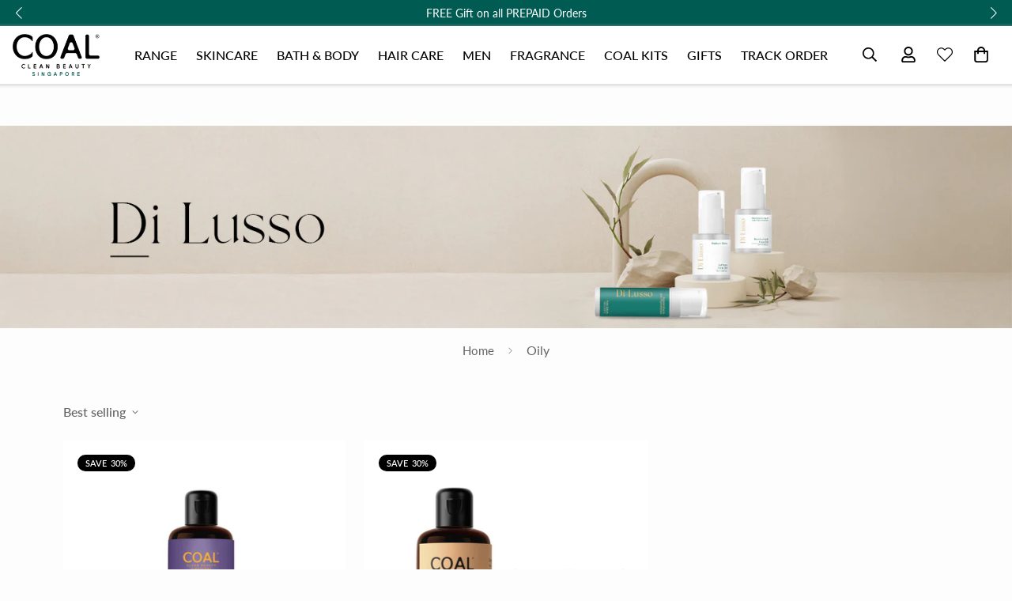

--- FILE ---
content_type: text/css
request_url: https://coalcleanbeauty.com/cdn/shop/t/32/assets/custom.css?v=107040491917348862151709096283
body_size: 3842
content:
[disabled=false]{pointer-events:auto!important;opacity:1}.horizontal-text .text-color-subtext{display:flex;flex-direction:row;gap:10px;align-items:start;margin-top:-1.5rem}.horizontal-text .text-color-subtext p:first-child{margin-top:2.5rem}.template-page .page-header__breadcrumb .sf-breadcrumb{display:none}.sf__slide-content{background-color:transparent!important}body .collection-header__title{font-size:20px}body .sf-pis__wrapper .swiper-button-control{width:20px;height:20px}.collection-header{padding-block:100px}.sf-tabs--responsive table{margin:auto}@media (max-width:767px){.m-product-list__wrapper .sf__pcard.sf__pcard-style-4 .sf__pcard-quick-add{display:block!important}}@media (min-width: 786px){body .collection-header__title{font-size:25px}}@media (min-width: 1025px){.collection-header{padding-block:125px}}@media only screen and (min-width: 700px){.sf-menu-item .sf-menu__arrow{display:none!important}}.home-banner__slideshow .swiper-pagination,.sf-slider__controls{bottom:0!important}#shopify-section-template--22121770156337__1621243260e1af0c20 .home-banner__slideshow .sf__slide-bg img{height:auto}.home_section_product h2{font-size:1.8rem}.home_section_product .prod__reviews-and-prices{display:block}.home_section_product .product_price{width:100%;margin:0 0 10px;position:relative}.home_section_product .prod__compare_price{color:#838383;font-size:1.5rem;position:relative}.home_section_product .line-through{text-decoration-line:none}.home_section_product .prod__compare_price:after{content:"";position:absolute;top:50%;left:66%;-webkit-transform:translate(-50%,-50%) rotate(-15deg);-ms-transform:translate(-50%,-50%) rotate(-15deg);transform:translate(-50%,-50%) rotate(-15deg);width:70%;height:2px;background-color:#cf0606}.home_section_product .f-badge{display:none}.home_section_product .save_badge{font-size:.8rem;line-height:1.55;color:#fff;background:linear-gradient(0deg,#1a1a1a,#3c3c3c);border-radius:5px;padding:4px 6px;text-transform:uppercase}.home_section_product .product_description{width:100%;font-size:.8rem;color:#2a2a2a;line-height:1.625}.home_section_product #sidebarWrap:hover button{opacity:1}.home_section_product button.swiper-button-control.swiper-button-prev.sf__btn-icon,.home_section_product button.swiper-button-control.swiper-button-next.sf__btn-icon{opacity:0;visibility:visible;transform:none;background:#ddb384;width:34px;height:34px;color:#fff;border-radius:50%;padding:8px}.home_section_product button.swiper-button-control.swiper-button-prev.sf__btn-icon:hover,.home_section_product button.swiper-button-control.swiper-button-next.sf__btn-icon:hover{background-color:#c19461;box-shadow:none}.home_section_product button.swiper-button-control.swiper-button-prev svg,.home_section_product button.swiper-button-control.swiper-button-next svg{display:none}.home_section_product button.swiper-button-control.swiper-button-prev:after,.home_section_product button.swiper-button-control.swiper-button-next:after{font-size:20px}.home_section_product button.swiper-button-control.swiper-button-prev.sf__btn-icon{left:20px}.home_section_product button.swiper-button-control.swiper-button-next.sf__btn-icon{right:20px}.home_section_product button.add-to-cart{border:1px solid #005c53;background-color:#fff;box-shadow:0 4px 10px #00000038;color:#000;font-size:15px;text-transform:capitalize;padding:13px 0;text-align:center}.home_section_product button.add-to-cart:hover{background-color:#005c53;border:1px solid #005c53;box-shadow:0 4px 10px #00000038;color:#fff}.home_section_product .collapsible__item span{color:#ad7a42;font-size:14px}.home_section_product .main-product__block-collapsible_tab{margin-top:15px!important}.home_section_product .collapsible__item[open=true] .collapsible__button{border-color:#ddb384}.home_section_product .collapsible__content-inner{padding:0}.home_section_product .collapsible__content-inner p{font-size:13px;margin:10px 0}.home_section_product .bottom-block__icon svg{color:#ab7b46}.block-spacer.mtd-5{margin-top:5px}.block-spacer.mtd-10{margin-top:10px}.block-spacer.mtd-15{margin-top:15px}.block-spacer.mtd-20{margin-top:20px}.block-spacer.mtd-25{margin-top:25px}.block-spacer.mtd-30{margin-top:30px}.block-spacer.mtd-35{margin-top:35px}.block-spacer.mtd-40{margin-top:40px}.block-spacer.mtd-45{margin-top:45px}.block-spacer.mtd-50{margin-top:50px}.block-spacer.mtd-55{margin-top:55px}.block-spacer.mtd-60{margin-top:60px}.block-spacer.mtd-65{margin-top:65px}.block-spacer.mtd-70{margin-top:70px}.block-spacer.mtd-75{margin-top:75px}.block-spacer.mtd-80{margin-top:80px}.block-spacer.mtd-85{margin-top:85px}.block-spacer.mtd-90{margin-top:90px}.block-spacer.mtd-95{margin-top:95px}.block-spacer.mtd-100{margin-top:100px}.faq_tab_panel{display:flex;flex-flow:row;justify-content:center;margin:20px 0 0}.faq_tab_panel a{display:inline-flex;font-size:14px;color:#000;text-align:center;margin:0 10px;padding:.5rem .75rem;background-color:#f2f8f9;border:1px solid #c2cccf;border-radius:.25rem}.faq_tab_panel a:hover{background-color:#005c53;color:#fff}.faq_categorie_tittle{margin:20px 0}.faq_categorie_tittle h3{font-size:18px;color:#fff;text-align:center;background-color:#005c53;padding:10px;border-radius:5px}.address_wrapper{display:flex;background-color:#f5f3f3;width:100%;text-align:center;padding:30px 0}.address_wrapper_inner{width:70%;margin:0 auto}.address_wrapper h3{color:#333;font-size:26px;text-align:center;padding:0 0 30px}.locBox{width:80%;margin:0 auto}.loc{width:45%;float:left;margin:0 10% 0 0}.loc:last-child{margin:0}.loc img{width:100%;margin:0 0 10px}.address{color:#010101;width:70%;margin:0 auto;line-height:24px;font-size:14px;text-align:center}.testimonialWrapper{display:inline-block;width:100%;margin:0;padding:0 0 50px}.testimonialWrapper .section__header{margin:0 0 30px}.testimonialWrapper .section__header h2{font-size:30px!important}.testimonialWrapper .container-fluid .rating{display:inline-block;margin:0;position:absolute;bottom:55px;left:145px}.testimonialWrapper .container-fluid .rating-star{--letter-spacing: .2;--font-size: 1.5;--percent: calc((var(--rating) / var(--rating-max) + var(--rating-decimal) * var(--font-size) / (var(--rating-max) * (var(--letter-spacing) + var(--font-size)))) * 100%);letter-spacing:calc(var(--letter-spacing) * 1rem);font-size:calc(var(--font-size) * 1rem);line-height:1;display:inline-block;font-family:Times;margin:0}.testimonialWrapper .container-fluid .rating-star:before{content:"\2605\2605\2605\2605\2605";background:#ffc300;-webkit-background-clip:text;-webkit-text-fill-color:transparent}.testimonialWrapper .container-fluid .testimonials{float:left;width:100%;margin:0;padding:0}.testimonialWrapper .container-fluid .testimonials .quote{float:left;width:100%;text-align:center;position:relative;overflow:hidden;margin:0;color:#333;box-shadow:none!important}.testimonialWrapper .container-fluid .testimonials .quote img{max-width:100%;vertical-align:middle;height:120px;width:120px;border-radius:50%;margin:40px 0 0 10px}.testimonialWrapper .container-fluid .testimonials .quote blockquote{display:block;min-height:180px;border-radius:8px;position:relative;background-color:#ffe9d9;padding:20px;color:#080808;font-size:.9em;font-weight:600;margin:0;line-height:1.6em;font-style:italic;box-shadow:0 4px 10px #00000038}.testimonialWrapper .container-fluid .testimonials .quote blockquote:before,.testimonialWrapper .container-fluid .testimonials .quote blockquote:after{font-family:FontAwesome;content:"\201c";position:absolute;font-size:50px;opacity:.3;font-style:normal}.testimonialWrapper .container-fluid .testimonials .quote blockquote:before{top:25px;left:20px}.testimonialWrapper .container-fluid .testimonials .quote blockquote:after{content:"\201d";right:20px;bottom:0}.testimonialWrapper .container-fluid .testimonials .quote blockquote .product_name{display:block;color:#9b3b3b;border-bottom:1px dashed #9b3b3b;margin:0 0 5px}.testimonialWrapper .container-fluid .testimonials .quote .arrow{top:100%;width:0;height:0;border-left:0 solid transparent;border-right:25px solid transparent;border-top:25px solid #ffe9d9;margin:0;position:absolute}.testimonialWrapper .container-fluid .testimonials .quote .author{position:absolute;bottom:45px;padding:0 10px 0 150px;margin:0;color:#fff;-webkit-transform:translateY(50%);transform:translateY(50%)}.testimonialWrapper .container-fluid .testimonials .quote .author h5{opacity:.8;margin:0;font-weight:800;font-size:.8em;color:#000}.home_about_us_section{display:inline-block;width:100%;margin:0 0 30px;padding:30px 0;background-color:#c6ebe1}.home_about_us_section .section__header{margin-bottom:20px}.home_about_us_section h2.section__heading{font-size:30px!important;line-height:normal!important;text-align:center}.home_about_us_section p{color:#080808;font-size:1em;margin:0;line-height:1.68em;text-align:center}.footer_keyword_section{display:inline-block;width:100%;margin:0;padding:0 0 20px;background-color:#e9ae81}.footer_keyword_section .section__header{margin-bottom:10px}.footer_keyword_section h2.section__heading{font-size:18px!important;line-height:normal!important;font-weight:500!important;color:#000}.footer_keyword_section .footer_keyword{display:inline-block}.footer_keyword_section .footer_keyword li{float:left}.footer_keyword_section .footer_keyword li a{color:#666;text-decoration:none;font-size:.8rem;border-right:1px solid #666666;padding:0 8px;line-height:normal;margin:0;white-space:nowrap}.footer_keyword_section .footer_keyword li a:hover{color:#000}.footer_keyword_section .footer_keyword li:last-child a{border:none;padding-right:0}.copyright_section{display:inline-block;width:100%;padding:20px 0;background-color:#e9ae81}.copyright_section .left{float:left}.copyright_section .right{float:right}.testimonials .owl-nav{position:absolute;top:-80px;width:110px;right:0}.testimonials .owl-nav button.owl-next,.testimonials .owl-nav button.owl-prev{position:absolute}.testimonials .owl-nav button{width:48px;height:48px;border:1px solid #ebebed!important;border-radius:0;transition:all .3s ease;background:#ebebed!important;font-size:44px!important;color:#b8ada9!important}.testimonials .owl-nav button span{height:45px;float:left;width:100%;text-align:center;line-height:36px}.testimonials .owl-nav button.owl-prev{left:0!important}.testimonials .owl-nav button.owl-next{right:0!important}.testimonials .owl-nav button:hover{background:#005c53!important;border:1px solid #005c53!important;color:#fff!important}.testimonials .owl-nav button.owl-prev.disabled,.testimonials .owl-nav button.owl-next.disabled{color:#ccc!important;cursor:not-allowed!important}#guarantees_section{display:inline-block;width:100%;margin:0 0 50px;padding:0}#guarantees_section ul{display:grid;grid-template-columns:1fr 1fr 1fr 1fr;gap:40px}#guarantees_section ul li{text-align:center}#guarantees_section ul li p.h3{font-size:18px;color:#3e3e3e;font-weight:700;margin:0 0 5px}#guarantees_section ul li p{font-size:14px;color:#3e3e3e;font-weight:500}#guarantees_section ul li svg{display:inline;width:100px;height:100px}#guarantees_section ul li svg .cls{fill:none;stroke:#ab7146;stroke-width:8;stroke-linecap:round;stroke-linejoin:round;stroke-miterlimit:10}.form_wrapper{width:100%;margin:0;background-color:#fff}.form_wrapper_inner{width:62%;margin:0 auto;position:relative;max-width:1140px}.form_content{width:100%;margin:0 auto}.form_content h3{font-size:26px;color:#333;text-align:center;padding:0;margin:30px 0 15px;letter-spacing:.03em}.git_info{margin-top:20px}.git_info input{background-color:#fff;border-top:1px solid #cccccc;border-right:1px solid #cccccc;border-left:1px solid #cccccc;border-bottom:1px solid #005c53;color:#999;font-size:15px;padding:10px 1% 10px 10px;width:98%;margin:15px 1% 5px 0;float:left}.git_info .rg{margin:15px 0 5px 1%!important}.git_info select{background-color:#fff;border-top:1px solid #cccccc;border-right:1px solid #cccccc;border-left:1px solid #cccccc;border-bottom:1px solid #005c53;color:#999;font-size:15px;float:left;padding:9px 10px;width:97%;margin:15px 0% 5px 1%;height:46px}.git_info textarea{background-color:#fff;border-top:1px solid #cccccc;border-right:1px solid #cccccc;border-left:1px solid #cccccc;border-bottom:1px solid #005c53;color:#999;font-size:15px;padding:15px 1%;width:99%;margin:15px 1% 15px 0;float:left}.git_info .inputCol input.inputFile{width:100%;max-width:100%;color:#444;padding:5px;background:#fff;border-radius:10px;border:1px solid #838383;margin:10px 0 0}.git_info .inputCol input[type=file]::file-selector-button{margin-right:20px;border:none;background:#20bbe9;padding:5px 20px;border-radius:10px;color:#fff;cursor:pointer;transition:background .2s ease-in-out}.git_info .inputCol input[type=file]::file-selector-button:hover{background:#1496bd}.git_info .btnWraper{margin:0 auto!important;display:table;float:none!important}.git_info .btnWraper .submitBtn{color:#fff;font-size:13px;padding:13px;border:none;background:#005c53;transition:background .2s ease-in-out;box-shadow:none;cursor:pointer;text-transform:uppercase;display:table-cell;vertical-align:middle;text-align:center;letter-spacing:.03em;position:absolute;right:10px;top:5px;border-radius:8px!important}.git_info .btnWraper .submitBtn:hover{background:#0ca394}.git_info input:focus,.git_info select:focus,.git_info textarea:focus{color:#444;border-color:#005c53;border-left-width:10px;transition:all .25s ease-out}.git_info input,.git_info .btnWraper .submitBtn{-webkit-appearance:none;border-radius:0}.git_info .btnWraper input{margin-left:0;width:93.5%}.git_info textarea{-webkit-appearance:none;border-radius:0}.git_info select{border-radius:0}.git_info .inputCol{float:left;width:50%;margin:0;height:90px;position:relative}.git_info .inputCol.fs{width:100%}.git_info .inputCol.fs input{width:99%}.git_info .inputCol label,.git_info .selectCol label{color:#999;font-size:15px;left:12px;top:23px;pointer-events:none;position:absolute;transform:translateY(6px);transition:all .25s ease 0s}.git_info .inputCol label span,.git_info .selectCol label span{color:#e80000}.git_info .inputCol label.active,.git_info .selectCol label.active{font-size:14px;left:2px;transform:translateY(50px)}.git_info .selectCol{float:left;width:100%;position:relative;margin:0 0 10px}.git_info .selectCol label.active{transform:translateY(148px)}#sitemap_section{display:inline-block;width:100%;margin:0 0 50px;padding:0}#sitemap_section ul{float:left;display:block;width:30%;margin:0 5% 0 0}#sitemap ul li{text-align:left}#sitemap_section h1{font-size:28px;font-weight:600;margin:40px 0 15px}#sitemap_section h2{font-size:22px;font-weight:600;margin:0 0 30px}#sitemap_section ul li{font-size:14px;color:#000;margin:0 0 10px;font-weight:700}#sitemap_section ul li a{color:#005c53;text-decoration:none;font-weight:500;display:block}#sitemap_section ul li a:hover{color:red}#sitemap_section ul:last-child{margin:0}#sitemap_section ul li:first-child{border-bottom:1px solid #d3d2d2;padding:0 0 10px}.custom_blogs_list .sf__page-header{margin:25px 0}.custom_blogs_list .blog_card .sf__blog-cardTitle a{font-size:1.1rem;color:#9b5e2f!important}.custom_blogs_list .blog_card .sf__blog-cardDate time{font-size:.7rem;color:#222}.custom_blogs_list .blog_card .sf__blog-cardExcerpt{font-size:.8rem;color:#222;margin-bottom:5px!important}.custom_blogs_list .blog_card .sf__blog-cardReadmore{font-size:.7rem;color:#222}.custom_blogs_list .blog_card .sf__blog-cardReadmore:hover{color:#9b5e2f}.custom_reviews{padding:5px 0 0}.custom_reviews .jdgm-prev-badge{font-size:12px}.custom_cart_product_row{display:-webkit-box;display:-moz-box;display:-ms-flexbox;display:-webkit-flex;display:flex;-webkit-flex-flow:column-reverse;flex-flow:column-reverse}.custom_cart_product_row .image{position:relative}.custom_cart_page .cart_line_item .pro_item_title{font-size:14px;color:#a56f3f}.custom_cart_product_row .remove_item{width:20px;height:20px;color:#e60505;font-size:16px;display:flex;align-items:center;justify-content:center;cursor:pointer;opacity:.5;transition:all .2s ease-in-out}.custom_cart_product_row .remove_item:hover{opacity:1;transform:scale(1.1)}.custom_cart_product_row .sf-cart__item-product{align-items:center}.custom_cart_header .sf-cart__table-price,.custom_cart_product_row .sf-cart__table-price{width:100%;padding:.5rem 0}.custom_cart_product_row .order-discount__item{font-size:12px;color:#b38256;padding:4px 0 0}.custom_cart_header .sf-cart__table-quantity,.custom_cart_product_row .sf-cart__table-quantity{width:15%}.template-cart .page-header{display:none}#searchPopup .search-container{padding:1rem 0}#searchPopup .close_btn{border:none;background:0 0;font-size:22px;padding:0;position:absolute;right:25px;top:25px}#searchPopup .close_btn button:hover{color:red}#searchPopup h2{font-size:2rem;color:#393939;text-align:center;padding:0 0 1rem}#searchPopup #m-form-search{margin:0 10rem}#searchPopup #m-form-search input{border:1px solid #acacac!important;padding:1.5rem 5rem 1.5rem 2rem;border-radius:30px}#searchPopup #m-form-search button{color:#000}#searchPopup #m-form-search button:hover,#searchPopup .quick_search_title{color:#005c53}#searchPopup a{color:#000;text-decoration:none}#searchPopup a:hover{color:#005c53}#searchPopup .m-search-item{font-size:12px}#searchPopup .popular_products_wrapper{width:100%;padding:20px 6%}#searchPopup .popular_products_wrapper h3{font-size:1.3rem;color:#393939}#searchPopup .popular_products_wrapper .pp_wrapper{display:grid;grid-template-columns:1fr 1fr 1fr 1fr;gap:30px;margin:0}#searchPopup .popular_products_wrapper .pp_wrapper .pp_row{display:block;position:relative;border:1px solid #fff;border-radius:5px;padding:5px;overflow:hidden;text-align:center}#searchPopup .popular_products_wrapper .pp_wrapper .pp_row .pp_img{width:150px;margin:0 auto;transition:transform .5s}#searchPopup .popular_products_wrapper .pp_wrapper .pp_row .pp_img:hover{transform:scale(1.1)}#searchPopup .popular_products_wrapper .pp_wrapper .pp_row .pp_title{font-size:14px}#searchPopup .popular_products_wrapper .pp_wrapper .pp_row .pp_price{font-size:13px}#searchPopup .popular_products_wrapper .pp_wrapper .pp_row .pp_btn_wrapper{margin:10px 0 0}#searchPopup .popular_products_wrapper .pp_wrapper .pp_row .pp_btn_wrapper .add-to-cart{width:auto;padding:4px 15px;font-size:14px}#searchPopup .popular_products_wrapper .pp_wrapper .pp_row .pp_review{font-size:13px;padding:5px 0}#searchPopup .popular_products_wrapper .pp_wrapper .pp_row .pp_review.jdgm-star{color:#ffcb45;font-weight:400}.custom_cart_drawer{font-size:13px}.custom_cart_drawer .m-cart--item-name{font-size:14px}.custom_cart_drawer .m-cart--item-name:hover{color:#a56f3f;text-decoration:none}.custom_cart_drawer .scd-item__image{max-width:80px;border-radius:5px;padding:2px;border:1px dashed #ccc}.custom_cart_drawer .m-cart-drawer--item{border-bottom:1px dashed #e4ceba}.custom_cart_drawer .custom_header{padding:10px 0 0}.custom_cart_drawer .custom_header h3{font-size:18px}.custom_cart_drawer .remove_item{width:20px;height:20px;margin:0 0 0 10px;color:#e60505;font-size:16px;display:flex;align-items:center;justify-content:center;cursor:pointer;opacity:.5;transition:all .2s ease-in-out}.custom_cart_drawer .remove_item:hover{opacity:1;transform:scale(1.1)}.custom_cart_drawer .empty_cart_msg{font-size:18px;font-weight:600;color:#000;text-align:center;padding:50px 0 20px}.custom_cart_drawer .empty_cart_btn_wrapper{display:grid;grid-template-columns:1fr 1fr 1fr;gap:10px}.custom_cart_drawer .empty_cart_btn_wrapper a{border:1px solid #005c53;border-radius:5px;padding:5px;font-size:12px;color:#232323;transition-duration:.4s;text-align:center;display:flex;justify-content:center;align-items:center}.custom_cart_drawer .empty_cart_btn_wrapper a:hover{background-color:#005c53;color:#fff}.custom_cart_drawer #MinimogCartDrawer{position:relative}.custom_cart_drawer .free_gift_drawer{width:50%;height:100%;padding:0 15px;background-color:#fff;border-right:1px dashed #e4ceba;position:absolute;top:0;left:-50%}.custom_cart_drawer .free_gift_drawer.gift_emptygift_empty{display:none}.custom_cart_drawer .free_gift_drawer h3.title{padding:10px 0 0;font-size:18px;line-height:2rem;text-align:center}.custom_cart_drawer .free_gift_drawer .add_gift_wrapper{display:grid;grid-template-columns:1fr;gap:15px;margin:0}.custom_cart_drawer .free_gift_drawer .add_gift_wrapper .add_gift_row.show{padding-bottom:20px}.custom_cart_drawer .free_gift_drawer .add_gift_wrapper .add_gift_row:hover .add_gift_btn_wrapper{height:44%;top:53%;font-size:11px}.custom_cart_drawer .free_gift_drawer .add_gift_wrapper .add_gift_row .add_gift_btn_wrapper .add-to-cart{width:auto;padding:2px 15px;font-size:11px}.add_gift_wrapper [data-title]:hover:after{opacity:1;transition:all .1s ease .5s;visibility:visible}.add_gift_wrapper [data-title]:after{content:attr(data-title);background-color:#f4ebe2;color:#303030;font-size:12px;position:absolute;padding:1px 5px 2px;top:4%;left:2%;opacity:0;border:1px solid #e7dbd0;z-index:99999;visibility:hidden;width:96%}.add_gift_wrapper [data-title]{position:relative}.gift_pro_title{font-size:14px;margin:0 0 20px}.add_gift_wrapper{display:grid;grid-template-columns:1fr 1fr 1fr;gap:20px;margin:20px 0}.add_gift_wrapper .add_gift_row{display:block;position:relative;border:1px solid #fff;border-radius:5px;padding:5px;overflow:hidden;text-align:center}.add_gift_wrapper .add_gift_row:hover{box-shadow:0 1px 3px 2px #b9b9b96e}.add_gift_wrapper .add_gift_row.show{box-shadow:0 1px 3px 2px #b9b9b96e;border:1px solid #ccc}.add_gift_wrapper .add_gift_row input[type=radio]{position:absolute;top:0;left:0;width:100%;height:100%;cursor:pointer;opacity:0}.add_gift_wrapper .add_gift_row .gift_product_img{width:50px;margin:0 auto}.add_gift_wrapper .add_gift_row .gift_product_title{font-size:13px;color:#d1a06f}.add_gift_wrapper .add_gift_row .gift_product_price{font-size:13px}.add_gift_btn_wrapper{display:grid;position:absolute;top:100%;left:0;width:100%;height:35%;align-items:center;font-size:13px;grid-template-columns:1fr;background-color:#fff;transition-duration:.4s}.add_gift_wrapper .add_gift_row.show .add_gift_btn_wrapper{top:60%}.add_gift_wrapper .add_gift_row .add_gift_btn_wrapper .add-to-cart{border:1px solid #005c53;border-radius:5px;width:80%;margin:0 auto;display:grid;padding:2px 0;font-size:13px;color:#232323;transition-duration:.4s;position:relative}.add_gift_wrapper .add_gift_row .add_gift_btn_wrapper .add-to-cart .atc-spinner{top:2px}.add_gift_wrapper .add_gift_row .add_gift_btn_wrapper .add-to-cart:hover{background-color:#005c53;color:#fff}.add_gift_wrapper .add_gift_row .add_gift_btn_wrapper.disabled_btn button{opacity:.5;cursor:not-allowed;pointer-events:none}.custom_cart_page{position:relative;display:grid;grid-template-columns:3fr 1fr;gap:30px}.custom_cart_page .cart_line_item{border-right:1px solid #e4ceba;padding:0 30px 0 0;font-size:13px}.custom_cart_page .cart_line_item .sf-cart__item,.sf-cart__table-head{border-bottom:1px solid #e4ceba}.sf-hero__inner--middle-left{padding:0 64% 0 2%}
/*# sourceMappingURL=/cdn/shop/t/32/assets/custom.css.map?v=107040491917348862151709096283 */


--- FILE ---
content_type: text/css
request_url: https://coalcleanbeauty.com/cdn/shop/t/32/assets/slideshow.css?v=64093207803811490081709096236
body_size: 620
content:
@media screen and (min-width:1280px){.home-banner__slideshow:hover .sf-slider__controls .sf-slider__controls-button{left:1.5rem;opacity:1}.home-banner__slideshow:hover .sf-slider__controls .sf-slider__controls-next{right:1.5rem}}.home-banner__slideshow .swiper-wrapper{margin:0}.home-banner__slideshow .swiper-slide:not(.sf-slider--first){display:none}.home-banner__slideshow .swiper-container-initialized .swiper-slide:not(.sf-slider--first){display:block}.home-banner__slideshow .sf__slider{transition:height .25s ease}.home-banner__slideshow .sf__slider--adapt .sf__slide-media{height:100%}.home-banner__slideshow .sf__slider--adapt .sf__slide-bg-mobile{backface-visibility:hidden;inset:0;position:absolute;transform:scale(1.01) translateZ(0);transform-origin:center;transition:all 3s}@media(min-width:768px){.home-banner__slideshow .sf__slider:not(.sf__slider--adapt).sf__slider--small .sf__slide-media{height:42vh}.home-banner__slideshow .sf__slider:not(.sf__slider--adapt).sf__slider--medium .sf__slide-media{height:62vh}.home-banner__slideshow .sf__slider:not(.sf__slider--adapt).sf__slider--large .sf__slide-media{height:75vh}.home-banner__slideshow .sf__slider:not(.sf__slider--adapt).sf__slider--fullscreen .sf__slide-media{height:calc(100vh - var(--main-content-padding-top, var(--sf-header-height, 0px)) - var(--sf-topbar-height, 0px) - var(--sf-announcement-height, 0px))}}.home-banner__slideshow .sf-slider__controls-button{left:0;opacity:0;transition:all .3s}.home-banner__slideshow .sf-slider__controls .sf-slider__controls-next{left:auto!important;right:0}@media screen and (max-width:767px){.home-banner__slideshow .sf-slider__controls{margin:0}}.home-banner__slideshow .sf__slide-block.slide__block-desktop a.sf__btn-secondary.content_above{border-color:var(--btn-color,#000);color:var(--btn-color,#000)}.home-banner__slideshow .sf__slide-block.slide__block-desktop a.sf__btn-secondary.content_above:hover{background:var(--btn-color)!important;border-color:var(--btn-color)!important;box-shadow:0 0 0 .2rem var(--btn-color)!important;color:var(--btn-color-hover)!important}.home-banner__slideshow .sf__slide-block.slide__block-desktop a.sf__btn-link.content_above{color:var(--btn-color,#000)}.home-banner__slideshow .sf__slide-block.slide__block-desktop a.sf__btn-link.content_above:after,.home-banner__slideshow .sf__slide-block.slide__block-desktop a.sf__btn-link.content_above:before{background-color:var(--btn-color,#000)}
.home-banner__slideshow .sf__slide-bg img{height:100%;object-fit:cover;width:100%}
.sf-slider__controls{width: 100%;position: absolute;bottom: 5%;left: 0;}
@media(min-width:768px){.home-banner__slideshow .sf__slide-block.slide__block-desktop a.sf__btn-secondary{border-color:var(--btn-color,#000);color:var(--btn-color,#000)}.home-banner__slideshow .sf__slide-block.slide__block-desktop a.sf__btn-secondary:hover{background:var(--btn-color)!important;border-color:var(--btn-color)!important;box-shadow:0 0 0 .2rem var(--btn-color)!important;color:var(--btn-color-hover)!important}.home-banner__slideshow .sf__slide-block.slide__block-desktop a.sf__btn-link{color:var(--btn-color,#000)}.home-banner__slideshow .sf__slide-block.slide__block-desktop a.sf__btn-link:after,.home-banner__slideshow .sf__slide-block.slide__block-desktop a.sf__btn-link:before{background-color:var(--btn-color,#000)}.home-banner__slideshow[class*=sf-slider__pagination] .sf-slider__controls{margin:0}.home-banner__slideshow[class*=sf-slider__pagination] .swiper-pagination{display:inline-flex;flex-flow:column;left:2.5rem;margin:0;position:absolute;top:50%;transform:translateY(-50%);width:auto}.home-banner__slideshow[class*=sf-slider__pagination] .swiper-pagination-bullet{margin:10px 0}.home-banner__slideshow.sf-slider__pagination--right .swiper-pagination{left:auto;right:2.5rem}}@media(max-width:767px){.home-banner__slideshow .swiper-pagination{bottom:0;position:static;width:auto}.home-banner__slideshow.sf__slide-block--content-stack .sf__slide-block{position:static!important}.home-banner__slideshow.sf__slide-block--content-stack .swiper-pagination{margin:0;position:static!important;width:auto!important}.home-banner__slideshow .sf-slider__controls-button{border:none;color:#000;opacity:1;position:relative;transform:none}.home-banner__slideshow .sf__slide-content .slide__block-link.sf__btn:not(.sf__btn-link){padding-bottom:7px;padding-top:7px}}.sf__slide-block[class*="--middle-"]{align-items:center}.sf__slide-block[class*="--top-"]{align-items:flex-start}.sf__slide-block[class*="--bottom-"]{align-items:flex-end}.sf__slide-block--bottom-center,.sf__slide-block--middle-center,.sf__slide-block--top-center{justify-content:center}.sf__slide-block--bottom-left,.sf__slide-block--middle-left,.sf__slide-block--top-left{justify-content:flex-start}.sf__slide-block--bottom-right,.sf__slide-block--middle-right,.sf__slide-block--top-right{justify-content:flex-end}.sf__slideshow-overlay:before{background-color:var(--color-image-overlay);bottom:0;content:"";left:0;opacity:var(--opacity-image-overlay);pointer-events:none;position:absolute;right:0;top:0}.sf__slide-bg,.sf__slide-bg-mobile{pointer-events:none}.sf__slide-bg{backface-visibility:hidden;inset:0;position:absolute;transform:scale(1.01) translateZ(0);transform-origin:center;transition:all 3s}.swiper-slide-active .sf__slide-bg{backface-visibility:hidden;transform:scale(1) translateZ(0)}.sf__slide-bg video{height:100%;left:0;object-fit:cover;position:absolute;top:0;width:100%}.swiper-slide .sf__slide-footer{opacity:0}.swiper-slide .sf__slide-footer:not(.sf__slide-content--mobile){animation-name:none}.swiper-slide .sf__slide-content{animation:none;opacity:0}.swiper-slide.swiper-slide-active .sf__slide-content{--m-animation-duration:1s;opacity:1}.swiper-slide.swiper-slide-active .sf__slide-content.sf__slide-content-animate--fade-in{animation:var(--m-animation-fade-in);animation-fill-mode:both}.swiper-slide.swiper-slide-active .sf__slide-content.sf__slide-content-animate--fade-in-up{--m-translate:60px;animation:var(--m-animation-fade-in-up);animation-fill-mode:both}.swiper-slide.swiper-slide-active .sf__slide-content.sf__slide-content-animate--fade-in-left{--m-translate:-60px;animation:var(--m-animation-fade-in-left);animation-fill-mode:both}.swiper-slide.swiper-slide-active .sf__slide-content.sf__slide-content-animate--fade-in-right{--m-translate:60px;animation:var(--m-animation-fade-in-right);animation-fill-mode:both}.swiper-slide.swiper-slide-active .sf__slide-footer{animation-duration:1s;animation-fill-mode:both;animation-name:moLeftToRight;opacity:1}@media screen and (max-width:767px){.swiper-slide .sf__slide-footer{display:none}}.sf-slider__link{height:100%;left:0;position:absolute;top:0;width:100%;z-index:1}.sf-slider--has-link .sf__slide-content{pointer-events:none;z-index:2}.sf-slider--has-link.swiper-slide-active .sf__mobile-button,.sf-slider--has-link.swiper-slide-active .slide__block-link{pointer-events:auto}@media(max-width:767px){.sf__slide-bg video,.sf__slide-image--video .sf__slide-bg{position:static}.sf__slide-block--content-stack .sf__slide-content{max-width:none;text-align:center;width:100%}}
/*# sourceMappingURL=slideshow.css.map */

--- FILE ---
content_type: text/css
request_url: https://coalcleanbeauty.com/cdn/shop/t/32/assets/mediaquery.css?v=167262213728650642011709096208
body_size: -203
content:
@media screen and (max-width: 767px){#searchPopup .popular_products_wrapper .pp_wrapper{grid-template-columns:1fr 1fr;gap:20px}#searchPopup .popular_products_wrapper h3{margin:0 0 20px}#searchPopup #m-form-search{margin:0 1rem}.main_cart_drawer .mob_cart_drawer_itm{height:100%;overflow-y:scroll}.main_cart_drawer .mob_cart_drawer_itm .scd__items{max-height:initial;min-height:auto}.custom_cart_drawer .custom_header h3{padding:0 0 0 20px}.custom_cart_drawer .free_gift_drawer{width:100%;height:auto;padding:0;position:static;border:none}.custom_cart_drawer .free_gift_drawer .add_gift_wrapper{grid-template-columns:1fr 1fr}.custom_cart_drawer .free_gift_drawer h3.title{text-align:left}.collection-header{padding:0}.faq_tab_panel a{font-size:12px;margin:0 5px}.address_wrapper_inner{min-width:96%}.locBox{min-width:100%}.loc{float:left;min-width:100%;width:100%;margin:0 0 40px!important}.loc:last-child{margin:0!important}.address{min-width:100%}.address p{font-size:18px}.testimonials .owl-nav{display:none}.footer_keyword_section{padding:20px 0}.home_section_product #sidebarWrap{position:relative;height:auto}.home_section_product #sidebarWrap #sidebar{width:100%;height:auto;position:static!important}.home_section_product #sidebarWrap #sidebar.fixed{position:static!important;top:0;width:100%}.form_wrapper_inner{width:90%}.git_info .inputCol{width:100%}#guarantees_section ul{grid-template-columns:1fr 1fr;gap:20px}.copyright_section .right{float:left;width:100%;margin:20px 0 0;text-align:center}.copyright_section .right img{display:inline}.sf-hero__inner--middle-left{padding:10px}}
/*# sourceMappingURL=/cdn/shop/t/32/assets/mediaquery.css.map?v=167262213728650642011709096208 */


--- FILE ---
content_type: text/css
request_url: https://coalcleanbeauty.com/cdn/shop/t/32/assets/owl.carousel.min.css?v=142634642805005718551709096210
body_size: 196
content:
.owl-carousel,.owl-carousel .owl-item{-webkit-tap-highlight-color:transparent;position:relative}.owl-carousel{display:none;width:100%;z-index:1}.owl-carousel .owl-stage{position:relative;-ms-touch-action:pan-Y;touch-action:manipulation;-moz-backface-visibility:hidden}.owl-carousel .owl-stage:after{content:".";display:block;clear:both;visibility:hidden;line-height:0;height:0}.owl-carousel .owl-stage-outer{position:relative;overflow:hidden;-webkit-transform:translate3d(0,0,0)}.owl-carousel .owl-item,.owl-carousel .owl-wrapper{-webkit-backface-visibility:hidden;-moz-backface-visibility:hidden;-ms-backface-visibility:hidden;-webkit-transform:translate3d(0,0,0);-moz-transform:translate3d(0,0,0);-ms-transform:translate3d(0,0,0)}.owl-carousel .owl-item{min-height:1px;float:left;-webkit-backface-visibility:hidden;-webkit-touch-callout:none}.owl-carousel .owl-dots.disabled,.owl-carousel .owl-nav.disabled{display:none}.no-js .owl-carousel,.owl-carousel.owl-loaded{display:block}.owl-carousel .owl-dot,.owl-carousel .owl-nav .owl-next,.owl-carousel .owl-nav .owl-prev{cursor:pointer;-webkit-user-select:none;-khtml-user-select:none;-moz-user-select:none;-ms-user-select:none;user-select:none}.owl-carousel .owl-nav button.owl-next,.owl-carousel .owl-nav button.owl-prev,.owl-carousel button.owl-dot{background:0 0;color:inherit;border:none;padding:0!important;font:inherit}.owl-carousel.owl-loading{opacity:0;display:block}.owl-carousel.owl-hidden{opacity:0}.owl-carousel.owl-refresh .owl-item{visibility:hidden}.owl-carousel.owl-drag .owl-item{-ms-touch-action:pan-y;touch-action:pan-y;-webkit-user-select:none;-moz-user-select:none;-ms-user-select:none;user-select:none}.owl-carousel.owl-grab{cursor:move;cursor:grab}.owl-carousel.owl-rtl{direction:rtl}.owl-carousel.owl-rtl .owl-item{float:right}.owl-carousel .animated{animation-duration:1s;animation-fill-mode:both}.owl-carousel .owl-animated-in{z-index:0}.owl-carousel .owl-animated-out{z-index:1}.owl-carousel .fadeOut{animation-name:fadeOut}@keyframes fadeOut{0%{opacity:1}100%{opacity:0}}.owl-height{transition:height .5s ease-in-out}.owl-carousel .owl-item .owl-lazy{opacity:0;transition:opacity .4s ease}.owl-carousel .owl-item .owl-lazy:not([src]),.owl-carousel .owl-item .owl-lazy[src^=""]{max-height:0}.owl-carousel .owl-item img.owl-lazy{transform-style:preserve-3d}.owl-carousel .owl-video-wrapper{position:relative;height:100%;background:#000}.owl-carousel .owl-video-play-icon{position:absolute;height:80px;width:80px;left:50%;top:50%;margin-left:-40px;margin-top:-40px;background:url(owl.video.play.png) no-repeat;cursor:pointer;z-index:1;-webkit-backface-visibility:hidden;transition:transform .1s ease}.owl-carousel .owl-video-play-icon:hover{-ms-transform:scale(1.3,1.3);transform:scale(1.3,1.3)}.owl-carousel .owl-video-playing .owl-video-play-icon,.owl-carousel .owl-video-playing .owl-video-tn{display:none}.owl-carousel .owl-video-tn{opacity:0;height:100%;background-position:center center;background-repeat:no-repeat;background-size:contain;transition:opacity .4s ease}.owl-carousel .owl-video-frame{position:relative;z-index:1;height:100%;width:100%}
.testimonials,.testimonials .owl-item{-webkit-tap-highlight-color:transparent;position:relative}.testimonials{display:none;width:100%;z-index:1}.testimonials .owl-stage{position:relative;-ms-touch-action:pan-Y;touch-action:manipulation;-moz-backface-visibility:hidden}.testimonials .owl-stage:after{content:".";display:block;clear:both;visibility:hidden;line-height:0;height:0}.testimonials .owl-stage-outer{position:relative;overflow:hidden;-webkit-transform:translate3d(0,0,0)}.testimonials .owl-item,.testimonials .owl-wrapper{-webkit-backface-visibility:hidden;-moz-backface-visibility:hidden;-ms-backface-visibility:hidden;-webkit-transform:translate3d(0,0,0);-moz-transform:translate3d(0,0,0);-ms-transform:translate3d(0,0,0)}.testimonials .owl-item{min-height:1px;float:left;-webkit-backface-visibility:hidden;-webkit-touch-callout:none}
.testimonials .owl-dots{float:left; width: 100%;text-align: center; margin: 0;}
.testimonials .owl-dot.active{opacity: 1;background-color: #005c53;border: 1px solid #005c53;}
.testimonials .owl-dots.disabled,.testimonials .owl-nav.disabled{display:none}.no-js .testimonials,.testimonials.owl-loaded{display:block}.testimonials .owl-dot,.testimonials .owl-nav .owl-next,.testimonials .owl-nav .owl-prev{cursor:pointer;-webkit-user-select:none;-khtml-user-select:none;-moz-user-select:none;-ms-user-select:none;user-select:none}
.testimonials .owl-nav button.owl-next,.testimonials .owl-nav button.owl-prev{opacity:1;/*width: 12px;height: 12px;*/margin: 3px;border-radius: 50%;background: #5b5b5b;color: #5b5b5b;border: none;padding: 0;}
.testimonials button.owl-dot{opacity:1;width: 12px;height: 12px;margin: 3px;border-radius: 50%;background: #transparent;border: 1px solid #005c53;padding: 0;}
.testimonials.owl-loading{opacity:0;display:block}.testimonials.owl-hidden{opacity:0}.testimonials.owl-refresh .owl-item{visibility:hidden}.testimonials.owl-drag .owl-item{-ms-touch-action:pan-y;touch-action:pan-y;-webkit-user-select:none;-moz-user-select:none;-ms-user-select:none;user-select:none}.testimonials.owl-grab{cursor:move;cursor:grab}.testimonials.owl-rtl{direction:rtl}.testimonials.owl-rtl .owl-item{float:right}.testimonials .animated{animation-duration:1s;animation-fill-mode:both}.testimonials .owl-animated-in{z-index:0}.testimonials .owl-animated-out{z-index:1}.testimonials .fadeOut{animation-name:fadeOut}

--- FILE ---
content_type: text/javascript; charset=utf-8
request_url: https://coalcleanbeauty.com/products/radiance-face-cleanser-for-her.js
body_size: 992
content:
{"id":8377943458097,"title":"Radiance Face Cleanser - For Her","handle":"radiance-face-cleanser-for-her","description":"\u003cp style=\"text-align: left;\"\u003eHoney \u0026amp; Saffron Extract infused Radiance Face Cleanser removes dead skin, excess oil \u0026amp; cleans pores while leaving the face nourished \u0026amp; rejuvenated. \u003c\/p\u003e","published_at":"2023-04-18T17:03:05+05:30","created_at":"2023-04-18T17:03:05+05:30","vendor":"COAL Clean Beauty","type":"Cleanser","tags":["10%","Anti Ageing","Black friday","Face Wash \u0026 Cleansers","L'essential","Oil Control","Skin Brightening","Skin Care"],"price":48300,"price_min":48300,"price_max":48300,"available":true,"price_varies":false,"compare_at_price":69000,"compare_at_price_min":69000,"compare_at_price_max":69000,"compare_at_price_varies":false,"variants":[{"id":45112126800177,"title":"Default Title","option1":"Default Title","option2":null,"option3":null,"sku":"CCB008","requires_shipping":true,"taxable":true,"featured_image":null,"available":true,"name":"Radiance Face Cleanser - For Her","public_title":null,"options":["Default Title"],"price":48300,"weight":15,"compare_at_price":69000,"inventory_management":"shopify","barcode":"8906137770767","requires_selling_plan":false,"selling_plan_allocations":[]}],"images":["\/\/cdn.shopify.com\/s\/files\/1\/0740\/6632\/9905\/files\/1_10.jpg?v=1769076281","\/\/cdn.shopify.com\/s\/files\/1\/0740\/6632\/9905\/files\/Face-Cleanser_5.png?v=1769076281","\/\/cdn.shopify.com\/s\/files\/1\/0740\/6632\/9905\/files\/3_846c3029-3544-4e37-91da-d4cf754166b2.jpg?v=1769076281","\/\/cdn.shopify.com\/s\/files\/1\/0740\/6632\/9905\/files\/4_e00ce754-416f-4e02-91e6-40e3d2056750.jpg?v=1769076281","\/\/cdn.shopify.com\/s\/files\/1\/0740\/6632\/9905\/files\/7_15d119a0-fa25-4e96-9ccd-4a47a487dba0.jpg?v=1769076281","\/\/cdn.shopify.com\/s\/files\/1\/0740\/6632\/9905\/files\/Radiance-Face-Cleanser-For-Her-COAL-Clean-Beauty-88362327.jpg?v=1769076281","\/\/cdn.shopify.com\/s\/files\/1\/0740\/6632\/9905\/files\/Vitamin-C-Exclusive-COAL-Clean-Beauty-88392176.jpg?v=1769076281","\/\/cdn.shopify.com\/s\/files\/1\/0740\/6632\/9905\/files\/2_6.jpg?v=1769076281","\/\/cdn.shopify.com\/s\/files\/1\/0740\/6632\/9905\/files\/5_9c4c4074-3445-4ae9-ae00-867b26cb9da1.jpg?v=1769076281"],"featured_image":"\/\/cdn.shopify.com\/s\/files\/1\/0740\/6632\/9905\/files\/1_10.jpg?v=1769076281","options":[{"name":"Title","position":1,"values":["Default Title"]}],"url":"\/products\/radiance-face-cleanser-for-her","media":[{"alt":null,"id":45822166827313,"position":1,"preview_image":{"aspect_ratio":1.0,"height":1500,"width":1500,"src":"https:\/\/cdn.shopify.com\/s\/files\/1\/0740\/6632\/9905\/files\/1_10.jpg?v=1769076281"},"aspect_ratio":1.0,"height":1500,"media_type":"image","src":"https:\/\/cdn.shopify.com\/s\/files\/1\/0740\/6632\/9905\/files\/1_10.jpg?v=1769076281","width":1500},{"alt":null,"id":44555727110449,"position":2,"preview_image":{"aspect_ratio":1.0,"height":1500,"width":1500,"src":"https:\/\/cdn.shopify.com\/s\/files\/1\/0740\/6632\/9905\/files\/Face-Cleanser_5.png?v=1769076281"},"aspect_ratio":1.0,"height":1500,"media_type":"image","src":"https:\/\/cdn.shopify.com\/s\/files\/1\/0740\/6632\/9905\/files\/Face-Cleanser_5.png?v=1769076281","width":1500},{"alt":null,"id":40399795355953,"position":3,"preview_image":{"aspect_ratio":0.563,"height":1920,"width":1080,"src":"https:\/\/cdn.shopify.com\/s\/files\/1\/0740\/6632\/9905\/files\/preview_images\/bc93f81e5b1f4ebd887373b4ee37af07.thumbnail.0000000000.jpg?v=1740395731"},"aspect_ratio":0.563,"duration":10520,"media_type":"video","sources":[{"format":"mp4","height":480,"mime_type":"video\/mp4","url":"https:\/\/cdn.shopify.com\/videos\/c\/vp\/bc93f81e5b1f4ebd887373b4ee37af07\/bc93f81e5b1f4ebd887373b4ee37af07.SD-480p-0.9Mbps-43128334.mp4","width":270},{"format":"mp4","height":1080,"mime_type":"video\/mp4","url":"https:\/\/cdn.shopify.com\/videos\/c\/vp\/bc93f81e5b1f4ebd887373b4ee37af07\/bc93f81e5b1f4ebd887373b4ee37af07.HD-1080p-2.5Mbps-43128334.mp4","width":606},{"format":"mp4","height":720,"mime_type":"video\/mp4","url":"https:\/\/cdn.shopify.com\/videos\/c\/vp\/bc93f81e5b1f4ebd887373b4ee37af07\/bc93f81e5b1f4ebd887373b4ee37af07.HD-720p-1.6Mbps-43128334.mp4","width":404},{"format":"m3u8","height":1080,"mime_type":"application\/x-mpegURL","url":"https:\/\/cdn.shopify.com\/videos\/c\/vp\/bc93f81e5b1f4ebd887373b4ee37af07\/bc93f81e5b1f4ebd887373b4ee37af07.m3u8","width":606}]},{"alt":null,"id":44555724816689,"position":4,"preview_image":{"aspect_ratio":1.0,"height":1500,"width":1500,"src":"https:\/\/cdn.shopify.com\/s\/files\/1\/0740\/6632\/9905\/files\/3_846c3029-3544-4e37-91da-d4cf754166b2.jpg?v=1769076281"},"aspect_ratio":1.0,"height":1500,"media_type":"image","src":"https:\/\/cdn.shopify.com\/s\/files\/1\/0740\/6632\/9905\/files\/3_846c3029-3544-4e37-91da-d4cf754166b2.jpg?v=1769076281","width":1500},{"alt":null,"id":44555724390705,"position":5,"preview_image":{"aspect_ratio":1.0,"height":1500,"width":1500,"src":"https:\/\/cdn.shopify.com\/s\/files\/1\/0740\/6632\/9905\/files\/4_e00ce754-416f-4e02-91e6-40e3d2056750.jpg?v=1769076281"},"aspect_ratio":1.0,"height":1500,"media_type":"image","src":"https:\/\/cdn.shopify.com\/s\/files\/1\/0740\/6632\/9905\/files\/4_e00ce754-416f-4e02-91e6-40e3d2056750.jpg?v=1769076281","width":1500},{"alt":null,"id":44555724325169,"position":6,"preview_image":{"aspect_ratio":1.0,"height":1500,"width":1500,"src":"https:\/\/cdn.shopify.com\/s\/files\/1\/0740\/6632\/9905\/files\/7_15d119a0-fa25-4e96-9ccd-4a47a487dba0.jpg?v=1769076281"},"aspect_ratio":1.0,"height":1500,"media_type":"image","src":"https:\/\/cdn.shopify.com\/s\/files\/1\/0740\/6632\/9905\/files\/7_15d119a0-fa25-4e96-9ccd-4a47a487dba0.jpg?v=1769076281","width":1500},{"alt":"Radiance Face Cleanser - For Her - Coal Clean Beauty","id":40141381009713,"position":7,"preview_image":{"aspect_ratio":1.0,"height":4000,"width":4000,"src":"https:\/\/cdn.shopify.com\/s\/files\/1\/0740\/6632\/9905\/files\/Radiance-Face-Cleanser-For-Her-COAL-Clean-Beauty-88362327.jpg?v=1769076281"},"aspect_ratio":1.0,"height":4000,"media_type":"image","src":"https:\/\/cdn.shopify.com\/s\/files\/1\/0740\/6632\/9905\/files\/Radiance-Face-Cleanser-For-Her-COAL-Clean-Beauty-88362327.jpg?v=1769076281","width":4000},{"alt":"Hand Cleanser with Mandarin \u0026 Patchouli - 300ml - Coal Clean Beauty","id":40204450529585,"position":8,"preview_image":{"aspect_ratio":1.0,"height":4000,"width":4000,"src":"https:\/\/cdn.shopify.com\/s\/files\/1\/0740\/6632\/9905\/files\/Vitamin-C-Exclusive-COAL-Clean-Beauty-88392176.jpg?v=1769076281"},"aspect_ratio":1.0,"height":4000,"media_type":"image","src":"https:\/\/cdn.shopify.com\/s\/files\/1\/0740\/6632\/9905\/files\/Vitamin-C-Exclusive-COAL-Clean-Beauty-88392176.jpg?v=1769076281","width":4000},{"alt":null,"id":45822170857777,"position":9,"preview_image":{"aspect_ratio":1.0,"height":1500,"width":1500,"src":"https:\/\/cdn.shopify.com\/s\/files\/1\/0740\/6632\/9905\/files\/2_6.jpg?v=1769076281"},"aspect_ratio":1.0,"height":1500,"media_type":"image","src":"https:\/\/cdn.shopify.com\/s\/files\/1\/0740\/6632\/9905\/files\/2_6.jpg?v=1769076281","width":1500},{"alt":null,"id":44555724357937,"position":10,"preview_image":{"aspect_ratio":1.0,"height":1500,"width":1500,"src":"https:\/\/cdn.shopify.com\/s\/files\/1\/0740\/6632\/9905\/files\/5_9c4c4074-3445-4ae9-ae00-867b26cb9da1.jpg?v=1769076281"},"aspect_ratio":1.0,"height":1500,"media_type":"image","src":"https:\/\/cdn.shopify.com\/s\/files\/1\/0740\/6632\/9905\/files\/5_9c4c4074-3445-4ae9-ae00-867b26cb9da1.jpg?v=1769076281","width":1500}],"requires_selling_plan":false,"selling_plan_groups":[]}

--- FILE ---
content_type: text/javascript; charset=utf-8
request_url: https://coalcleanbeauty.com/products/refreshing-face-cleanser-for-him.js
body_size: 579
content:
{"id":8383770493233,"title":"Refreshing Face Cleanser - For Him","handle":"refreshing-face-cleanser-for-him","description":"\u003cp\u003eNiacinamide \u0026amp; Saffron Extract infused Refreshing Face Cleanser removes dead skin, excess oil \u0026amp; cleans pores while leaving the face nourished \u0026amp; rejuvenated.\u003c\/p\u003e","published_at":"2023-04-20T12:47:10+05:30","created_at":"2023-04-20T12:47:10+05:30","vendor":"COAL Clean Beauty","type":"Cleanser","tags":["15%","Anti Acne","Anti Ageing","Bfriday25","Dryness \u0026 Dehydration","Face Wash \u0026 Cleansers","L'essential","Men","Oil Control","Skin Brightening","Skin Care"],"price":48300,"price_min":48300,"price_max":48300,"available":true,"price_varies":false,"compare_at_price":69000,"compare_at_price_min":69000,"compare_at_price_max":69000,"compare_at_price_varies":false,"variants":[{"id":45128869085489,"title":"Default Title","option1":"Default Title","option2":null,"option3":null,"sku":"CCB001","requires_shipping":true,"taxable":true,"featured_image":null,"available":true,"name":"Refreshing Face Cleanser - For Him","public_title":null,"options":["Default Title"],"price":48300,"weight":15,"compare_at_price":69000,"inventory_management":"shopify","barcode":"8906137770811","requires_selling_plan":false,"selling_plan_allocations":[]}],"images":["\/\/cdn.shopify.com\/s\/files\/1\/0740\/6632\/9905\/files\/Refreshing-Face-Cleanser-For-Him-COAL-Clean-Beauty-88370694.jpg?v=1745472629","\/\/cdn.shopify.com\/s\/files\/1\/0740\/6632\/9905\/files\/Refreshing-Face-Cleanser-For-Him-COAL-Clean-Beauty-88370730.jpg?v=1745472639","\/\/cdn.shopify.com\/s\/files\/1\/0740\/6632\/9905\/files\/Refreshing-Face-Cleanser-For-Him-COAL-Clean-Beauty-88370823.jpg?v=1745472568","\/\/cdn.shopify.com\/s\/files\/1\/0740\/6632\/9905\/files\/Refreshing-Face-Cleanser-For-Him-COAL-Clean-Beauty-88370993.jpg?v=1745472585","\/\/cdn.shopify.com\/s\/files\/1\/0740\/6632\/9905\/files\/Refreshing-Face-Cleanser-For-Him-COAL-Clean-Beauty-88371062.jpg?v=1745472603","\/\/cdn.shopify.com\/s\/files\/1\/0740\/6632\/9905\/files\/Refreshing-Face-Cleanser-For-Him-COAL-Clean-Beauty-88371186.jpg?v=1745472594","\/\/cdn.shopify.com\/s\/files\/1\/0740\/6632\/9905\/files\/Beard-Anti-Grey-Oil-For-Him-COAL-Clean-Beauty-88381358.jpg?v=1759319009","\/\/cdn.shopify.com\/s\/files\/1\/0740\/6632\/9905\/files\/Refreshing-Face-Cleanser-For-Him-COAL-Clean-Beauty-88371378.jpg?v=1745472612","\/\/cdn.shopify.com\/s\/files\/1\/0740\/6632\/9905\/files\/Vitamin-C-Exclusive-COAL-Clean-Beauty-88392176.jpg?v=1769076281"],"featured_image":"\/\/cdn.shopify.com\/s\/files\/1\/0740\/6632\/9905\/files\/Refreshing-Face-Cleanser-For-Him-COAL-Clean-Beauty-88370694.jpg?v=1745472629","options":[{"name":"Title","position":1,"values":["Default Title"]}],"url":"\/products\/refreshing-face-cleanser-for-him","media":[{"alt":"Refreshing Face Cleanser - For Him - Coal Clean Beauty","id":40369275044145,"position":1,"preview_image":{"aspect_ratio":1.0,"height":1200,"width":1200,"src":"https:\/\/cdn.shopify.com\/s\/files\/1\/0740\/6632\/9905\/files\/Refreshing-Face-Cleanser-For-Him-COAL-Clean-Beauty-88370694.jpg?v=1745472629"},"aspect_ratio":1.0,"height":1200,"media_type":"image","src":"https:\/\/cdn.shopify.com\/s\/files\/1\/0740\/6632\/9905\/files\/Refreshing-Face-Cleanser-For-Him-COAL-Clean-Beauty-88370694.jpg?v=1745472629","width":1200},{"alt":null,"id":36302722990385,"position":2,"preview_image":{"aspect_ratio":1.0,"height":1080,"width":1080,"src":"https:\/\/cdn.shopify.com\/s\/files\/1\/0740\/6632\/9905\/files\/preview_images\/7105f2ec27334145a05d56b77a94d934.thumbnail.0000000000.jpg?v=1704189101"},"aspect_ratio":1.0,"duration":24410,"media_type":"video","sources":[{"format":"mp4","height":480,"mime_type":"video\/mp4","url":"https:\/\/cdn.shopify.com\/videos\/c\/vp\/7105f2ec27334145a05d56b77a94d934\/7105f2ec27334145a05d56b77a94d934.SD-480p-1.2Mbps-22623117.mp4","width":480},{"format":"mp4","height":1080,"mime_type":"video\/mp4","url":"https:\/\/cdn.shopify.com\/videos\/c\/vp\/7105f2ec27334145a05d56b77a94d934\/7105f2ec27334145a05d56b77a94d934.HD-1080p-4.8Mbps-22623117.mp4","width":1080},{"format":"mp4","height":720,"mime_type":"video\/mp4","url":"https:\/\/cdn.shopify.com\/videos\/c\/vp\/7105f2ec27334145a05d56b77a94d934\/7105f2ec27334145a05d56b77a94d934.HD-720p-3.0Mbps-22623117.mp4","width":720},{"format":"m3u8","height":1080,"mime_type":"application\/x-mpegURL","url":"https:\/\/cdn.shopify.com\/videos\/c\/vp\/7105f2ec27334145a05d56b77a94d934\/7105f2ec27334145a05d56b77a94d934.m3u8","width":1080}]},{"alt":"Refreshing Face Cleanser - For Him - Coal Clean Beauty","id":40384148144433,"position":3,"preview_image":{"aspect_ratio":1.104,"height":996,"width":1100,"src":"https:\/\/cdn.shopify.com\/s\/files\/1\/0740\/6632\/9905\/files\/Refreshing-Face-Cleanser-For-Him-COAL-Clean-Beauty-88370730.jpg?v=1745472639"},"aspect_ratio":1.104,"height":996,"media_type":"image","src":"https:\/\/cdn.shopify.com\/s\/files\/1\/0740\/6632\/9905\/files\/Refreshing-Face-Cleanser-For-Him-COAL-Clean-Beauty-88370730.jpg?v=1745472639","width":1100},{"alt":"Refreshing Face Cleanser - For Him - Coal Clean Beauty","id":39613793730865,"position":4,"preview_image":{"aspect_ratio":1.0,"height":1500,"width":1500,"src":"https:\/\/cdn.shopify.com\/s\/files\/1\/0740\/6632\/9905\/files\/Refreshing-Face-Cleanser-For-Him-COAL-Clean-Beauty-88370823.jpg?v=1745472568"},"aspect_ratio":1.0,"height":1500,"media_type":"image","src":"https:\/\/cdn.shopify.com\/s\/files\/1\/0740\/6632\/9905\/files\/Refreshing-Face-Cleanser-For-Him-COAL-Clean-Beauty-88370823.jpg?v=1745472568","width":1500},{"alt":"Refreshing Face Cleanser - For Him - Coal Clean Beauty","id":40142253785393,"position":5,"preview_image":{"aspect_ratio":1.0,"height":1200,"width":1200,"src":"https:\/\/cdn.shopify.com\/s\/files\/1\/0740\/6632\/9905\/files\/Refreshing-Face-Cleanser-For-Him-COAL-Clean-Beauty-88370993.jpg?v=1745472585"},"aspect_ratio":1.0,"height":1200,"media_type":"image","src":"https:\/\/cdn.shopify.com\/s\/files\/1\/0740\/6632\/9905\/files\/Refreshing-Face-Cleanser-For-Him-COAL-Clean-Beauty-88370993.jpg?v=1745472585","width":1200},{"alt":"Refreshing Face Cleanser - For Him - Coal Clean Beauty","id":40142261289265,"position":6,"preview_image":{"aspect_ratio":1.0,"height":1200,"width":1200,"src":"https:\/\/cdn.shopify.com\/s\/files\/1\/0740\/6632\/9905\/files\/Refreshing-Face-Cleanser-For-Him-COAL-Clean-Beauty-88371062.jpg?v=1745472603"},"aspect_ratio":1.0,"height":1200,"media_type":"image","src":"https:\/\/cdn.shopify.com\/s\/files\/1\/0740\/6632\/9905\/files\/Refreshing-Face-Cleanser-For-Him-COAL-Clean-Beauty-88371062.jpg?v=1745472603","width":1200},{"alt":"Refreshing Face Cleanser - For Him - Coal Clean Beauty","id":40142257324337,"position":7,"preview_image":{"aspect_ratio":1.0,"height":1200,"width":1200,"src":"https:\/\/cdn.shopify.com\/s\/files\/1\/0740\/6632\/9905\/files\/Refreshing-Face-Cleanser-For-Him-COAL-Clean-Beauty-88371186.jpg?v=1745472594"},"aspect_ratio":1.0,"height":1200,"media_type":"image","src":"https:\/\/cdn.shopify.com\/s\/files\/1\/0740\/6632\/9905\/files\/Refreshing-Face-Cleanser-For-Him-COAL-Clean-Beauty-88371186.jpg?v=1745472594","width":1200},{"alt":"Sunshield Multivitamin SPF 50 PA+++ Broad Spectrum - Coal Clean Beauty","id":40142188249393,"position":8,"preview_image":{"aspect_ratio":1.0,"height":1200,"width":1200,"src":"https:\/\/cdn.shopify.com\/s\/files\/1\/0740\/6632\/9905\/files\/Beard-Anti-Grey-Oil-For-Him-COAL-Clean-Beauty-88381358.jpg?v=1759319009"},"aspect_ratio":1.0,"height":1200,"media_type":"image","src":"https:\/\/cdn.shopify.com\/s\/files\/1\/0740\/6632\/9905\/files\/Beard-Anti-Grey-Oil-For-Him-COAL-Clean-Beauty-88381358.jpg?v=1759319009","width":1200},{"alt":"Refreshing Face Cleanser - For Him - Coal Clean Beauty","id":40142273839409,"position":9,"preview_image":{"aspect_ratio":1.0,"height":1200,"width":1200,"src":"https:\/\/cdn.shopify.com\/s\/files\/1\/0740\/6632\/9905\/files\/Refreshing-Face-Cleanser-For-Him-COAL-Clean-Beauty-88371378.jpg?v=1745472612"},"aspect_ratio":1.0,"height":1200,"media_type":"image","src":"https:\/\/cdn.shopify.com\/s\/files\/1\/0740\/6632\/9905\/files\/Refreshing-Face-Cleanser-For-Him-COAL-Clean-Beauty-88371378.jpg?v=1745472612","width":1200},{"alt":"Hand Cleanser with Mandarin \u0026 Patchouli - 300ml - Coal Clean Beauty","id":40204450529585,"position":10,"preview_image":{"aspect_ratio":1.0,"height":4000,"width":4000,"src":"https:\/\/cdn.shopify.com\/s\/files\/1\/0740\/6632\/9905\/files\/Vitamin-C-Exclusive-COAL-Clean-Beauty-88392176.jpg?v=1769076281"},"aspect_ratio":1.0,"height":4000,"media_type":"image","src":"https:\/\/cdn.shopify.com\/s\/files\/1\/0740\/6632\/9905\/files\/Vitamin-C-Exclusive-COAL-Clean-Beauty-88392176.jpg?v=1769076281","width":4000}],"requires_selling_plan":false,"selling_plan_groups":[]}